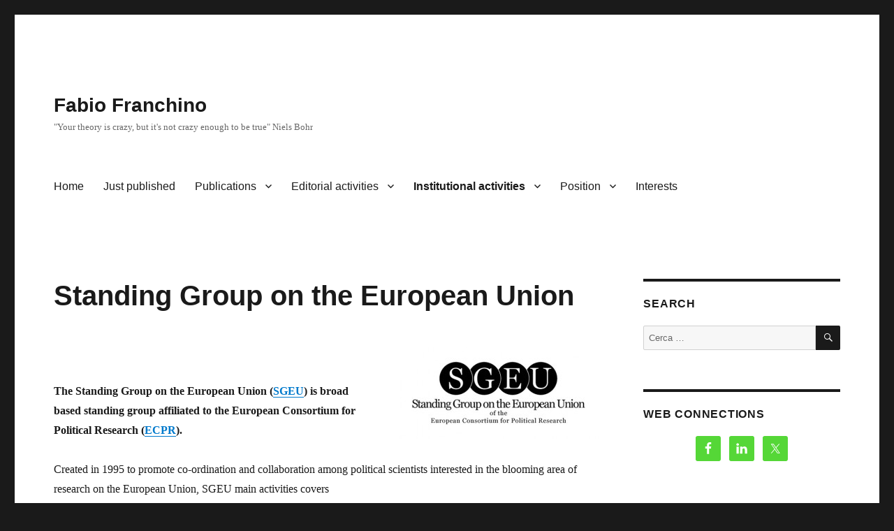

--- FILE ---
content_type: text/html; charset=UTF-8
request_url: https://sites.unimi.it/fabiofranchino/institutional-activities/ecpr-sg-on-the-european-union/
body_size: 8889
content:
<!DOCTYPE html>
<html lang="it-IT" class="no-js">
<head>
	<meta charset="UTF-8">
	<meta name="viewport" content="width=device-width, initial-scale=1">
	<link rel="profile" href="https://gmpg.org/xfn/11">
		<script>(function(html){html.className = html.className.replace(/\bno-js\b/,'js')})(document.documentElement);</script>
<title>Standing Group on the European Union &#8211; Fabio Franchino</title>
<meta name='robots' content='max-image-preview:large' />
<link rel="alternate" type="application/rss+xml" title="Fabio Franchino &raquo; Feed" href="https://sites.unimi.it/fabiofranchino/feed/" />
<link rel="alternate" type="application/rss+xml" title="Fabio Franchino &raquo; Feed dei commenti" href="https://sites.unimi.it/fabiofranchino/comments/feed/" />
<link rel="alternate" title="oEmbed (JSON)" type="application/json+oembed" href="https://sites.unimi.it/fabiofranchino/wp-json/oembed/1.0/embed?url=https%3A%2F%2Fsites.unimi.it%2Ffabiofranchino%2Finstitutional-activities%2Fecpr-sg-on-the-european-union%2F" />
<link rel="alternate" title="oEmbed (XML)" type="text/xml+oembed" href="https://sites.unimi.it/fabiofranchino/wp-json/oembed/1.0/embed?url=https%3A%2F%2Fsites.unimi.it%2Ffabiofranchino%2Finstitutional-activities%2Fecpr-sg-on-the-european-union%2F&#038;format=xml" />
<style id='wp-img-auto-sizes-contain-inline-css'>
img:is([sizes=auto i],[sizes^="auto," i]){contain-intrinsic-size:3000px 1500px}
/*# sourceURL=wp-img-auto-sizes-contain-inline-css */
</style>
<style id='wp-emoji-styles-inline-css'>

	img.wp-smiley, img.emoji {
		display: inline !important;
		border: none !important;
		box-shadow: none !important;
		height: 1em !important;
		width: 1em !important;
		margin: 0 0.07em !important;
		vertical-align: -0.1em !important;
		background: none !important;
		padding: 0 !important;
	}
/*# sourceURL=wp-emoji-styles-inline-css */
</style>
<link rel='stylesheet' id='wp-block-library-css' href='https://sites.unimi.it/fabiofranchino/wp-includes/css/dist/block-library/style.min.css?ver=6.9' media='all' />
<style id='global-styles-inline-css'>
:root{--wp--preset--aspect-ratio--square: 1;--wp--preset--aspect-ratio--4-3: 4/3;--wp--preset--aspect-ratio--3-4: 3/4;--wp--preset--aspect-ratio--3-2: 3/2;--wp--preset--aspect-ratio--2-3: 2/3;--wp--preset--aspect-ratio--16-9: 16/9;--wp--preset--aspect-ratio--9-16: 9/16;--wp--preset--color--black: #000000;--wp--preset--color--cyan-bluish-gray: #abb8c3;--wp--preset--color--white: #fff;--wp--preset--color--pale-pink: #f78da7;--wp--preset--color--vivid-red: #cf2e2e;--wp--preset--color--luminous-vivid-orange: #ff6900;--wp--preset--color--luminous-vivid-amber: #fcb900;--wp--preset--color--light-green-cyan: #7bdcb5;--wp--preset--color--vivid-green-cyan: #00d084;--wp--preset--color--pale-cyan-blue: #8ed1fc;--wp--preset--color--vivid-cyan-blue: #0693e3;--wp--preset--color--vivid-purple: #9b51e0;--wp--preset--color--dark-gray: #1a1a1a;--wp--preset--color--medium-gray: #686868;--wp--preset--color--light-gray: #e5e5e5;--wp--preset--color--blue-gray: #4d545c;--wp--preset--color--bright-blue: #007acc;--wp--preset--color--light-blue: #9adffd;--wp--preset--color--dark-brown: #402b30;--wp--preset--color--medium-brown: #774e24;--wp--preset--color--dark-red: #640c1f;--wp--preset--color--bright-red: #ff675f;--wp--preset--color--yellow: #ffef8e;--wp--preset--gradient--vivid-cyan-blue-to-vivid-purple: linear-gradient(135deg,rgb(6,147,227) 0%,rgb(155,81,224) 100%);--wp--preset--gradient--light-green-cyan-to-vivid-green-cyan: linear-gradient(135deg,rgb(122,220,180) 0%,rgb(0,208,130) 100%);--wp--preset--gradient--luminous-vivid-amber-to-luminous-vivid-orange: linear-gradient(135deg,rgb(252,185,0) 0%,rgb(255,105,0) 100%);--wp--preset--gradient--luminous-vivid-orange-to-vivid-red: linear-gradient(135deg,rgb(255,105,0) 0%,rgb(207,46,46) 100%);--wp--preset--gradient--very-light-gray-to-cyan-bluish-gray: linear-gradient(135deg,rgb(238,238,238) 0%,rgb(169,184,195) 100%);--wp--preset--gradient--cool-to-warm-spectrum: linear-gradient(135deg,rgb(74,234,220) 0%,rgb(151,120,209) 20%,rgb(207,42,186) 40%,rgb(238,44,130) 60%,rgb(251,105,98) 80%,rgb(254,248,76) 100%);--wp--preset--gradient--blush-light-purple: linear-gradient(135deg,rgb(255,206,236) 0%,rgb(152,150,240) 100%);--wp--preset--gradient--blush-bordeaux: linear-gradient(135deg,rgb(254,205,165) 0%,rgb(254,45,45) 50%,rgb(107,0,62) 100%);--wp--preset--gradient--luminous-dusk: linear-gradient(135deg,rgb(255,203,112) 0%,rgb(199,81,192) 50%,rgb(65,88,208) 100%);--wp--preset--gradient--pale-ocean: linear-gradient(135deg,rgb(255,245,203) 0%,rgb(182,227,212) 50%,rgb(51,167,181) 100%);--wp--preset--gradient--electric-grass: linear-gradient(135deg,rgb(202,248,128) 0%,rgb(113,206,126) 100%);--wp--preset--gradient--midnight: linear-gradient(135deg,rgb(2,3,129) 0%,rgb(40,116,252) 100%);--wp--preset--font-size--small: 13px;--wp--preset--font-size--medium: 20px;--wp--preset--font-size--large: 36px;--wp--preset--font-size--x-large: 42px;--wp--preset--spacing--20: 0.44rem;--wp--preset--spacing--30: 0.67rem;--wp--preset--spacing--40: 1rem;--wp--preset--spacing--50: 1.5rem;--wp--preset--spacing--60: 2.25rem;--wp--preset--spacing--70: 3.38rem;--wp--preset--spacing--80: 5.06rem;--wp--preset--shadow--natural: 6px 6px 9px rgba(0, 0, 0, 0.2);--wp--preset--shadow--deep: 12px 12px 50px rgba(0, 0, 0, 0.4);--wp--preset--shadow--sharp: 6px 6px 0px rgba(0, 0, 0, 0.2);--wp--preset--shadow--outlined: 6px 6px 0px -3px rgb(255, 255, 255), 6px 6px rgb(0, 0, 0);--wp--preset--shadow--crisp: 6px 6px 0px rgb(0, 0, 0);}:where(.is-layout-flex){gap: 0.5em;}:where(.is-layout-grid){gap: 0.5em;}body .is-layout-flex{display: flex;}.is-layout-flex{flex-wrap: wrap;align-items: center;}.is-layout-flex > :is(*, div){margin: 0;}body .is-layout-grid{display: grid;}.is-layout-grid > :is(*, div){margin: 0;}:where(.wp-block-columns.is-layout-flex){gap: 2em;}:where(.wp-block-columns.is-layout-grid){gap: 2em;}:where(.wp-block-post-template.is-layout-flex){gap: 1.25em;}:where(.wp-block-post-template.is-layout-grid){gap: 1.25em;}.has-black-color{color: var(--wp--preset--color--black) !important;}.has-cyan-bluish-gray-color{color: var(--wp--preset--color--cyan-bluish-gray) !important;}.has-white-color{color: var(--wp--preset--color--white) !important;}.has-pale-pink-color{color: var(--wp--preset--color--pale-pink) !important;}.has-vivid-red-color{color: var(--wp--preset--color--vivid-red) !important;}.has-luminous-vivid-orange-color{color: var(--wp--preset--color--luminous-vivid-orange) !important;}.has-luminous-vivid-amber-color{color: var(--wp--preset--color--luminous-vivid-amber) !important;}.has-light-green-cyan-color{color: var(--wp--preset--color--light-green-cyan) !important;}.has-vivid-green-cyan-color{color: var(--wp--preset--color--vivid-green-cyan) !important;}.has-pale-cyan-blue-color{color: var(--wp--preset--color--pale-cyan-blue) !important;}.has-vivid-cyan-blue-color{color: var(--wp--preset--color--vivid-cyan-blue) !important;}.has-vivid-purple-color{color: var(--wp--preset--color--vivid-purple) !important;}.has-black-background-color{background-color: var(--wp--preset--color--black) !important;}.has-cyan-bluish-gray-background-color{background-color: var(--wp--preset--color--cyan-bluish-gray) !important;}.has-white-background-color{background-color: var(--wp--preset--color--white) !important;}.has-pale-pink-background-color{background-color: var(--wp--preset--color--pale-pink) !important;}.has-vivid-red-background-color{background-color: var(--wp--preset--color--vivid-red) !important;}.has-luminous-vivid-orange-background-color{background-color: var(--wp--preset--color--luminous-vivid-orange) !important;}.has-luminous-vivid-amber-background-color{background-color: var(--wp--preset--color--luminous-vivid-amber) !important;}.has-light-green-cyan-background-color{background-color: var(--wp--preset--color--light-green-cyan) !important;}.has-vivid-green-cyan-background-color{background-color: var(--wp--preset--color--vivid-green-cyan) !important;}.has-pale-cyan-blue-background-color{background-color: var(--wp--preset--color--pale-cyan-blue) !important;}.has-vivid-cyan-blue-background-color{background-color: var(--wp--preset--color--vivid-cyan-blue) !important;}.has-vivid-purple-background-color{background-color: var(--wp--preset--color--vivid-purple) !important;}.has-black-border-color{border-color: var(--wp--preset--color--black) !important;}.has-cyan-bluish-gray-border-color{border-color: var(--wp--preset--color--cyan-bluish-gray) !important;}.has-white-border-color{border-color: var(--wp--preset--color--white) !important;}.has-pale-pink-border-color{border-color: var(--wp--preset--color--pale-pink) !important;}.has-vivid-red-border-color{border-color: var(--wp--preset--color--vivid-red) !important;}.has-luminous-vivid-orange-border-color{border-color: var(--wp--preset--color--luminous-vivid-orange) !important;}.has-luminous-vivid-amber-border-color{border-color: var(--wp--preset--color--luminous-vivid-amber) !important;}.has-light-green-cyan-border-color{border-color: var(--wp--preset--color--light-green-cyan) !important;}.has-vivid-green-cyan-border-color{border-color: var(--wp--preset--color--vivid-green-cyan) !important;}.has-pale-cyan-blue-border-color{border-color: var(--wp--preset--color--pale-cyan-blue) !important;}.has-vivid-cyan-blue-border-color{border-color: var(--wp--preset--color--vivid-cyan-blue) !important;}.has-vivid-purple-border-color{border-color: var(--wp--preset--color--vivid-purple) !important;}.has-vivid-cyan-blue-to-vivid-purple-gradient-background{background: var(--wp--preset--gradient--vivid-cyan-blue-to-vivid-purple) !important;}.has-light-green-cyan-to-vivid-green-cyan-gradient-background{background: var(--wp--preset--gradient--light-green-cyan-to-vivid-green-cyan) !important;}.has-luminous-vivid-amber-to-luminous-vivid-orange-gradient-background{background: var(--wp--preset--gradient--luminous-vivid-amber-to-luminous-vivid-orange) !important;}.has-luminous-vivid-orange-to-vivid-red-gradient-background{background: var(--wp--preset--gradient--luminous-vivid-orange-to-vivid-red) !important;}.has-very-light-gray-to-cyan-bluish-gray-gradient-background{background: var(--wp--preset--gradient--very-light-gray-to-cyan-bluish-gray) !important;}.has-cool-to-warm-spectrum-gradient-background{background: var(--wp--preset--gradient--cool-to-warm-spectrum) !important;}.has-blush-light-purple-gradient-background{background: var(--wp--preset--gradient--blush-light-purple) !important;}.has-blush-bordeaux-gradient-background{background: var(--wp--preset--gradient--blush-bordeaux) !important;}.has-luminous-dusk-gradient-background{background: var(--wp--preset--gradient--luminous-dusk) !important;}.has-pale-ocean-gradient-background{background: var(--wp--preset--gradient--pale-ocean) !important;}.has-electric-grass-gradient-background{background: var(--wp--preset--gradient--electric-grass) !important;}.has-midnight-gradient-background{background: var(--wp--preset--gradient--midnight) !important;}.has-small-font-size{font-size: var(--wp--preset--font-size--small) !important;}.has-medium-font-size{font-size: var(--wp--preset--font-size--medium) !important;}.has-large-font-size{font-size: var(--wp--preset--font-size--large) !important;}.has-x-large-font-size{font-size: var(--wp--preset--font-size--x-large) !important;}
/*# sourceURL=global-styles-inline-css */
</style>

<style id='classic-theme-styles-inline-css'>
/*! This file is auto-generated */
.wp-block-button__link{color:#fff;background-color:#32373c;border-radius:9999px;box-shadow:none;text-decoration:none;padding:calc(.667em + 2px) calc(1.333em + 2px);font-size:1.125em}.wp-block-file__button{background:#32373c;color:#fff;text-decoration:none}
/*# sourceURL=/wp-includes/css/classic-themes.min.css */
</style>
<link rel='stylesheet' id='twentysixteen-fonts-css' href='https://sites.unimi.it/fabiofranchino/wp-content/themes/twentysixteen/fonts/merriweather-plus-montserrat-plus-inconsolata.css?ver=20230328' media='all' />
<link rel='stylesheet' id='genericons-css' href='https://sites.unimi.it/fabiofranchino/wp-content/themes/twentysixteen/genericons/genericons.css?ver=20201208' media='all' />
<link rel='stylesheet' id='twentysixteen-style-css' href='https://sites.unimi.it/fabiofranchino/wp-content/themes/twentysixteen/style.css?ver=20240402' media='all' />
<link rel='stylesheet' id='twentysixteen-block-style-css' href='https://sites.unimi.it/fabiofranchino/wp-content/themes/twentysixteen/css/blocks.css?ver=20240117' media='all' />
<link rel='stylesheet' id='simple-social-icons-font-css' href='https://sites.unimi.it/fabiofranchino/wp-content/plugins/simple-social-icons/css/style.css?ver=3.0.2' media='all' />
<script src="https://sites.unimi.it/fabiofranchino/wp-includes/js/jquery/jquery.min.js?ver=3.7.1" id="jquery-core-js"></script>
<script src="https://sites.unimi.it/fabiofranchino/wp-includes/js/jquery/jquery-migrate.min.js?ver=3.4.1" id="jquery-migrate-js"></script>
<script id="twentysixteen-script-js-extra">
var screenReaderText = {"expand":"apri i menu child","collapse":"chiudi i menu child"};
//# sourceURL=twentysixteen-script-js-extra
</script>
<script src="https://sites.unimi.it/fabiofranchino/wp-content/themes/twentysixteen/js/functions.js?ver=20230629" id="twentysixteen-script-js" defer data-wp-strategy="defer"></script>
<link rel="https://api.w.org/" href="https://sites.unimi.it/fabiofranchino/wp-json/" /><link rel="alternate" title="JSON" type="application/json" href="https://sites.unimi.it/fabiofranchino/wp-json/wp/v2/pages/106" /><link rel="EditURI" type="application/rsd+xml" title="RSD" href="https://sites.unimi.it/fabiofranchino/xmlrpc.php?rsd" />
<meta name="generator" content="WordPress 6.9" />
<link rel="canonical" href="https://sites.unimi.it/fabiofranchino/institutional-activities/ecpr-sg-on-the-european-union/" />
<link rel='shortlink' href='https://sites.unimi.it/fabiofranchino/?p=106' />
<style id="custom-background-css">
body.custom-background { background-image: url("https://sites.unimi.it/fabiofranchino/wp-content/uploads/sfondo.jpg"); background-position: center center; background-size: auto; background-repeat: repeat; background-attachment: scroll; }
</style>
	</head>

<body class="wp-singular page-template-default page page-id-106 page-child parent-pageid-93 custom-background wp-embed-responsive wp-theme-twentysixteen custom-background-image">
<div id="page" class="site">
	<div class="site-inner">
		<a class="skip-link screen-reader-text" href="#content">
			Salta al contenuto		</a>

		<header id="masthead" class="site-header">
			<div class="site-header-main">
				<div class="site-branding">
					
											<p class="site-title"><a href="https://sites.unimi.it/fabiofranchino/" rel="home">Fabio Franchino</a></p>
												<p class="site-description">&quot;Your theory is crazy, but it&#039;s not crazy enough to be true&quot; Niels Bohr</p>
									</div><!-- .site-branding -->

									<button id="menu-toggle" class="menu-toggle">Menu</button>

					<div id="site-header-menu" class="site-header-menu">
													<nav id="site-navigation" class="main-navigation" aria-label="Menu principale">
								<div class="menu-menu-top-bar-container"><ul id="menu-menu-top-bar" class="primary-menu"><li id="menu-item-7" class="menu-item menu-item-type-custom menu-item-object-custom menu-item-home menu-item-7"><a href="https://sites.unimi.it/fabiofranchino/">Home</a></li>
<li id="menu-item-1057" class="menu-item menu-item-type-taxonomy menu-item-object-category menu-item-1057"><a href="https://sites.unimi.it/fabiofranchino/category/just-published/">Just published</a></li>
<li id="menu-item-56" class="menu-item menu-item-type-post_type menu-item-object-page menu-item-has-children menu-item-56"><a href="https://sites.unimi.it/fabiofranchino/publications/">Publications</a>
<ul class="sub-menu">
	<li id="menu-item-50" class="menu-item menu-item-type-post_type menu-item-object-page menu-item-50"><a href="https://sites.unimi.it/fabiofranchino/publications/articles/">Articles</a></li>
	<li id="menu-item-116" class="menu-item menu-item-type-post_type menu-item-object-page menu-item-116"><a href="https://sites.unimi.it/fabiofranchino/publications/book-chapters/">Book chapters</a></li>
	<li id="menu-item-49" class="menu-item menu-item-type-post_type menu-item-object-page menu-item-49"><a href="https://sites.unimi.it/fabiofranchino/publications/book-reviews/">Book reviews</a></li>
	<li id="menu-item-119" class="menu-item menu-item-type-post_type menu-item-object-page menu-item-has-children menu-item-119"><a href="https://sites.unimi.it/fabiofranchino/publications/books/">Books</a>
	<ul class="sub-menu">
		<li id="menu-item-1112" class="menu-item menu-item-type-post_type menu-item-object-page menu-item-1112"><a href="https://sites.unimi.it/fabiofranchino/publications/books/balancing-pressures/">Balancing Pressures</a></li>
		<li id="menu-item-125" class="menu-item menu-item-type-post_type menu-item-object-page menu-item-125"><a href="https://sites.unimi.it/fabiofranchino/publications/books/europeanisation-and-the-italian-political-system/">Europeanisation and the Italian Political System</a></li>
		<li id="menu-item-122" class="menu-item menu-item-type-post_type menu-item-object-page menu-item-122"><a href="https://sites.unimi.it/fabiofranchino/publications/books/principi-di-scienza-politica/">Principi di Scienza Politica 2/ed</a></li>
		<li id="menu-item-51" class="menu-item menu-item-type-post_type menu-item-object-page menu-item-51"><a href="https://sites.unimi.it/fabiofranchino/publications/books/the-powers-of-the-union/">The Powers of the Union</a></li>
	</ul>
</li>
</ul>
</li>
<li id="menu-item-91" class="menu-item menu-item-type-post_type menu-item-object-page menu-item-has-children menu-item-91"><a href="https://sites.unimi.it/fabiofranchino/editorial-activities/">Editorial activities</a>
<ul class="sub-menu">
	<li id="menu-item-97" class="menu-item menu-item-type-post_type menu-item-object-page menu-item-97"><a href="https://sites.unimi.it/fabiofranchino/editorial-activities/european-union-politics/">European Union Politics</a></li>
	<li id="menu-item-100" class="menu-item menu-item-type-post_type menu-item-object-page menu-item-100"><a href="https://sites.unimi.it/fabiofranchino/editorial-activities/risp-italian-political-science-review/">RISP Italian Political Science Review</a></li>
</ul>
</li>
<li id="menu-item-94" class="menu-item menu-item-type-post_type menu-item-object-page current-page-ancestor current-menu-ancestor current-menu-parent current-page-parent current_page_parent current_page_ancestor menu-item-has-children menu-item-94"><a href="https://sites.unimi.it/fabiofranchino/institutional-activities/">Institutional activities</a>
<ul class="sub-menu">
	<li id="menu-item-1052" class="menu-item menu-item-type-post_type menu-item-object-page menu-item-1052"><a href="https://sites.unimi.it/fabiofranchino/institutional-activities/computational-models-and-designs-hub/">Computational Models and Designs Hub</a></li>
	<li id="menu-item-454" class="menu-item menu-item-type-post_type menu-item-object-page menu-item-454"><a href="https://sites.unimi.it/fabiofranchino/institutional-activities/european-political-science-association/">European Political Science Association</a></li>
	<li id="menu-item-109" class="menu-item menu-item-type-post_type menu-item-object-page current-menu-item page_item page-item-106 current_page_item menu-item-109"><a href="https://sites.unimi.it/fabiofranchino/institutional-activities/ecpr-sg-on-the-european-union/" aria-current="page">Standing Group on the European Union</a></li>
</ul>
</li>
<li id="menu-item-8" class="menu-item menu-item-type-post_type menu-item-object-page menu-item-has-children menu-item-8"><a href="https://sites.unimi.it/fabiofranchino/position/">Position</a>
<ul class="sub-menu">
	<li id="menu-item-52" class="menu-item menu-item-type-post_type menu-item-object-page menu-item-52"><a href="https://sites.unimi.it/fabiofranchino/position/education/">Education</a></li>
	<li id="menu-item-34" class="menu-item menu-item-type-post_type menu-item-object-page menu-item-34"><a href="https://sites.unimi.it/fabiofranchino/position/work-experience/">Work experience</a></li>
	<li id="menu-item-375" class="menu-item menu-item-type-post_type menu-item-object-page menu-item-375"><a href="https://sites.unimi.it/fabiofranchino/position/contact/">Contact</a></li>
</ul>
</li>
<li id="menu-item-48" class="menu-item menu-item-type-post_type menu-item-object-page menu-item-48"><a href="https://sites.unimi.it/fabiofranchino/interests/">Interests</a></li>
</ul></div>							</nav><!-- .main-navigation -->
						
													<nav id="social-navigation" class="social-navigation" aria-label="Menu link ai social">
								<div class="menu-menu-side-bar-container"><ul id="menu-menu-side-bar" class="social-links-menu"><li id="menu-item-338" class="menu-item menu-item-type-post_type menu-item-object-page menu-item-338"><a href="https://sites.unimi.it/fabiofranchino/editorial-activities/european-union-politics/"><span class="screen-reader-text">European Union Politics</span></a></li>
<li id="menu-item-337" class="menu-item menu-item-type-post_type menu-item-object-page menu-item-337"><a href="https://sites.unimi.it/fabiofranchino/editorial-activities/risp-italian-political-science-review/"><span class="screen-reader-text">RISP Italian Political Science Review</span></a></li>
<li id="menu-item-455" class="menu-item menu-item-type-post_type menu-item-object-page menu-item-455"><a href="https://sites.unimi.it/fabiofranchino/institutional-activities/european-political-science-association/"><span class="screen-reader-text">European Political Science Association</span></a></li>
<li id="menu-item-336" class="menu-item menu-item-type-post_type menu-item-object-page current-menu-item page_item page-item-106 current_page_item menu-item-336"><a href="https://sites.unimi.it/fabiofranchino/institutional-activities/ecpr-sg-on-the-european-union/" aria-current="page"><span class="screen-reader-text">Standing Group on the European Union</span></a></li>
<li id="menu-item-1114" class="menu-item menu-item-type-post_type menu-item-object-page menu-item-1114"><a href="https://sites.unimi.it/fabiofranchino/publications/books/balancing-pressures/"><span class="screen-reader-text">Balancing Pressures</span></a></li>
<li id="menu-item-339" class="menu-item menu-item-type-post_type menu-item-object-page menu-item-339"><a href="https://sites.unimi.it/fabiofranchino/publications/books/the-powers-of-the-union/"><span class="screen-reader-text">The Powers of the Union</span></a></li>
<li id="menu-item-335" class="menu-item menu-item-type-post_type menu-item-object-page menu-item-335"><a href="https://sites.unimi.it/fabiofranchino/publications/books/principi-di-scienza-politica/"><span class="screen-reader-text">Principi di Scienza Politica 2/ed</span></a></li>
<li id="menu-item-334" class="menu-item menu-item-type-post_type menu-item-object-page menu-item-334"><a href="https://sites.unimi.it/fabiofranchino/publications/books/europeanisation-and-the-italian-political-system/"><span class="screen-reader-text">Europeanisation and the Italian Political System</span></a></li>
<li id="menu-item-518" class="menu-item menu-item-type-post_type menu-item-object-page menu-item-518"><a href="https://sites.unimi.it/fabiofranchino/position/contact/"><span class="screen-reader-text">Contact</span></a></li>
<li id="menu-item-1108" class="menu-item menu-item-type-post_type menu-item-object-page menu-item-1108"><a href="https://sites.unimi.it/fabiofranchino/publications/"><span class="screen-reader-text">Publications</span></a></li>
<li id="menu-item-1109" class="menu-item menu-item-type-post_type menu-item-object-page menu-item-1109"><a href="https://sites.unimi.it/fabiofranchino/publications/"><span class="screen-reader-text">Publications</span></a></li>
<li id="menu-item-1110" class="menu-item menu-item-type-post_type menu-item-object-page menu-item-1110"><a href="https://sites.unimi.it/fabiofranchino/publications/"><span class="screen-reader-text">Publications</span></a></li>
<li id="menu-item-1111" class="menu-item menu-item-type-post_type menu-item-object-page menu-item-1111"><a href="https://sites.unimi.it/fabiofranchino/publications/"><span class="screen-reader-text">Publications</span></a></li>
</ul></div>							</nav><!-- .social-navigation -->
											</div><!-- .site-header-menu -->
							</div><!-- .site-header-main -->

					</header><!-- .site-header -->

		<div id="content" class="site-content">

<div id="primary" class="content-area">
	<main id="main" class="site-main">
		
<article id="post-106" class="post-106 page type-page status-publish hentry">
	<header class="entry-header">
		<h1 class="entry-title">Standing Group on the European Union</h1>	</header><!-- .entry-header -->

	
	<div class="entry-content">
		<p style="text-align: center;"> <a href="https://sites.unimi.it/fabiofranchino/wp-content/uploads/images/Logo-SGEU.jpg"><img decoding="async" class="size-medium wp-image-275 alignright" alt="Logo-SGEU" src="https://sites.unimi.it/fabiofranchino/wp-content/uploads/images/Logo-SGEU-300x132.jpg" width="300" height="132" srcset="https://sites.unimi.it/fabiofranchino/wp-content/uploads/images/Logo-SGEU-300x132.jpg 300w, https://sites.unimi.it/fabiofranchino/wp-content/uploads/images/Logo-SGEU.jpg 590w" sizes="(max-width: 300px) 85vw, 300px" /></a></p>
<p><strong>The Standing Group on the European Union (<a href="http://sgeu-ecpr.org/" target="_blank">SGEU</a>) is broad based standing group affiliated to the European Consortium for Political Research (<a href="http://new.ecprnet.eu/" target="_blank">ECPR</a>).</strong></p>
<p>Created in 1995 to promote co-ordination and collaboration among political scientists interested in the blooming area of research on the European Union, SGEU main activities covers</p>
<ul>
<li>the organization of biannual pan-European conferences on the politics of the European Union,</li>
<li>the sponsoring of summer schools on any aspects related to the politics of the European Union,</li>
<li>the organization and sponsoring of workshops, panels and sessions at the ECPR Joint Sessions of Workshops, the ECPR General Conference, and any major political science conference,</li>
<li>the maintenance of a mailing list, a news service and a website.</li>
</ul>
<p>Although primarily a group of political scientists, SGEU also fosters multidisciplinary collaboration across any social science discipline, including anthropology, economics, law, sociology, and social psychology, with a substantive focus on the European Union.</p>
<p>The standing group is open to individuals in ECPR member institutions as well as those from non-ECPR institutions.</p>
<p>The standing group is led by a Steering Committee. It meets at the biannual pan-European conference on the politics of the European Union and at the ECPR General Conference.</p>
<p><strong>Please join our Yahoo Group and subscribe to our mailing list</strong></p>
<p><strong></strong><strong>Follow us on our <a href="https://www.facebook.com/pages/SGEU-Standing-Group-on-the-European-Union/200074046855005">Facebook</a> page and on Twitter @ECPR_SGEU</strong></p>
	</div><!-- .entry-content -->

	
</article><!-- #post-106 -->

	</main><!-- .site-main -->

	<aside id="content-bottom-widgets" class="content-bottom-widgets">
	
			<div class="widget-area">
			<section id="search-6" class="widget widget_search"><h2 class="widget-title">Search</h2>
<form role="search" method="get" class="search-form" action="https://sites.unimi.it/fabiofranchino/">
	<label>
		<span class="screen-reader-text">
			Cerca:		</span>
		<input type="search" class="search-field" placeholder="Cerca &hellip;" value="" name="s" />
	</label>
	<button type="submit" class="search-submit"><span class="screen-reader-text">
		Cerca	</span></button>
</form>
</section><section id="categories-2" class="widget widget_categories"><h2 class="widget-title">Categories</h2><nav aria-label="Categories">
			<ul>
					<li class="cat-item cat-item-26"><a href="https://sites.unimi.it/fabiofranchino/category/gallery/">Gallery</a>
</li>
	<li class="cat-item cat-item-18"><a href="https://sites.unimi.it/fabiofranchino/category/just-published/">Just published</a>
</li>
	<li class="cat-item cat-item-48"><a href="https://sites.unimi.it/fabiofranchino/category/opinion/">Opinion</a>
</li>
	<li class="cat-item cat-item-31"><a href="https://sites.unimi.it/fabiofranchino/category/quotes/">Quotes</a>
</li>
	<li class="cat-item cat-item-27"><a href="https://sites.unimi.it/fabiofranchino/category/video/">Video</a>
</li>
	<li class="cat-item cat-item-12"><a href="https://sites.unimi.it/fabiofranchino/category/welcome/">Welcome</a>
</li>
	<li class="cat-item cat-item-8"><a href="https://sites.unimi.it/fabiofranchino/category/work-in-progress/">Work in progress</a>
</li>
			</ul>

			</nav></section><section id="tag_cloud-5" class="widget widget_tag_cloud"><h2 class="widget-title">Tag</h2><nav aria-label="Tag"><div class="tagcloud"><ul class='wp-tag-cloud' role='list'>
	<li><a href="https://sites.unimi.it/fabiofranchino/tag/bargaining/" class="tag-cloud-link tag-link-22 tag-link-position-1" style="font-size: 1em;">bargaining</a></li>
	<li><a href="https://sites.unimi.it/fabiofranchino/tag/bayesian-statistics/" class="tag-cloud-link tag-link-14 tag-link-position-2" style="font-size: 1em;">bayesian statistics</a></li>
	<li><a href="https://sites.unimi.it/fabiofranchino/tag/cinque-stelle/" class="tag-cloud-link tag-link-49 tag-link-position-3" style="font-size: 1em;">cinque stelle</a></li>
	<li><a href="https://sites.unimi.it/fabiofranchino/tag/compliance/" class="tag-cloud-link tag-link-46 tag-link-position-4" style="font-size: 1em;">compliance</a></li>
	<li><a href="https://sites.unimi.it/fabiofranchino/tag/conjoint-analysis/" class="tag-cloud-link tag-link-3 tag-link-position-5" style="font-size: 1em;">conjoint analysis</a></li>
	<li><a href="https://sites.unimi.it/fabiofranchino/tag/council-of-ministers/" class="tag-cloud-link tag-link-23 tag-link-position-6" style="font-size: 1em;">Council of Ministers</a></li>
	<li><a href="https://sites.unimi.it/fabiofranchino/tag/democracy/" class="tag-cloud-link tag-link-32 tag-link-position-7" style="font-size: 1em;">democracy</a></li>
	<li><a href="https://sites.unimi.it/fabiofranchino/tag/dibattito/" class="tag-cloud-link tag-link-37 tag-link-position-8" style="font-size: 1em;">dibattito</a></li>
	<li><a href="https://sites.unimi.it/fabiofranchino/tag/distributive-policy/" class="tag-cloud-link tag-link-20 tag-link-position-9" style="font-size: 1em;">distributive policy</a></li>
	<li><a href="https://sites.unimi.it/fabiofranchino/tag/economic-governance/" class="tag-cloud-link tag-link-54 tag-link-position-10" style="font-size: 1em;">economic governance</a></li>
	<li><a href="https://sites.unimi.it/fabiofranchino/tag/economic-policy/" class="tag-cloud-link tag-link-43 tag-link-position-11" style="font-size: 1em;">economic policy</a></li>
	<li><a href="https://sites.unimi.it/fabiofranchino/tag/einaudi/" class="tag-cloud-link tag-link-36 tag-link-position-12" style="font-size: 1em;">Einaudi</a></li>
	<li><a href="https://sites.unimi.it/fabiofranchino/tag/electoral-institutions/" class="tag-cloud-link tag-link-19 tag-link-position-13" style="font-size: 1em;">electoral institutions</a></li>
	<li><a href="https://sites.unimi.it/fabiofranchino/tag/enforcement/" class="tag-cloud-link tag-link-57 tag-link-position-14" style="font-size: 1em;">enforcement</a></li>
	<li><a href="https://sites.unimi.it/fabiofranchino/tag/euro/" class="tag-cloud-link tag-link-40 tag-link-position-15" style="font-size: 1em;">euro</a></li>
	<li><a href="https://sites.unimi.it/fabiofranchino/tag/europe/" class="tag-cloud-link tag-link-11 tag-link-position-16" style="font-size: 1em;">Europe</a></li>
	<li><a href="https://sites.unimi.it/fabiofranchino/tag/european-parliament/" class="tag-cloud-link tag-link-24 tag-link-position-17" style="font-size: 1em;">European Parliament</a></li>
	<li><a href="https://sites.unimi.it/fabiofranchino/tag/european-union/" class="tag-cloud-link tag-link-45 tag-link-position-18" style="font-size: 1em;">European Union</a></li>
	<li><a href="https://sites.unimi.it/fabiofranchino/tag/excessive-deficit/" class="tag-cloud-link tag-link-61 tag-link-position-19" style="font-size: 1em;">excessive deficit</a></li>
	<li><a href="https://sites.unimi.it/fabiofranchino/tag/experimental-research/" class="tag-cloud-link tag-link-5 tag-link-position-20" style="font-size: 1em;">experimental research</a></li>
	<li><a href="https://sites.unimi.it/fabiofranchino/tag/fiscal-policy/" class="tag-cloud-link tag-link-60 tag-link-position-21" style="font-size: 1em;">fiscal policy</a></li>
	<li><a href="https://sites.unimi.it/fabiofranchino/tag/fiscal-union/" class="tag-cloud-link tag-link-44 tag-link-position-22" style="font-size: 1em;">fiscal union</a></li>
	<li><a href="https://sites.unimi.it/fabiofranchino/tag/formal-modeling/" class="tag-cloud-link tag-link-6 tag-link-position-23" style="font-size: 1em;">formal modeling</a></li>
	<li><a href="https://sites.unimi.it/fabiofranchino/tag/italy/" class="tag-cloud-link tag-link-42 tag-link-position-24" style="font-size: 1em;">Italy</a></li>
	<li><a href="https://sites.unimi.it/fabiofranchino/tag/legislative-studies/" class="tag-cloud-link tag-link-25 tag-link-position-25" style="font-size: 1em;">legislative studies</a></li>
	<li><a href="https://sites.unimi.it/fabiofranchino/tag/mencken/" class="tag-cloud-link tag-link-34 tag-link-position-26" style="font-size: 1em;">Mencken</a></li>
	<li><a href="https://sites.unimi.it/fabiofranchino/tag/monkey/" class="tag-cloud-link tag-link-33 tag-link-position-27" style="font-size: 1em;">monkey</a></li>
	<li><a href="https://sites.unimi.it/fabiofranchino/tag/nuclear-energy/" class="tag-cloud-link tag-link-10 tag-link-position-28" style="font-size: 1em;">nuclear energy</a></li>
	<li><a href="https://sites.unimi.it/fabiofranchino/tag/photos/" class="tag-cloud-link tag-link-17 tag-link-position-29" style="font-size: 1em;">photos</a></li>
	<li><a href="https://sites.unimi.it/fabiofranchino/tag/politica-economica/" class="tag-cloud-link tag-link-50 tag-link-position-30" style="font-size: 1em;">politica economica</a></li>
	<li><a href="https://sites.unimi.it/fabiofranchino/tag/politicisation/" class="tag-cloud-link tag-link-55 tag-link-position-31" style="font-size: 1em;">politicisation</a></li>
	<li><a href="https://sites.unimi.it/fabiofranchino/tag/preference-formation/" class="tag-cloud-link tag-link-56 tag-link-position-32" style="font-size: 1em;">preference formation</a></li>
	<li><a href="https://sites.unimi.it/fabiofranchino/tag/quotes-2/" class="tag-cloud-link tag-link-35 tag-link-position-33" style="font-size: 1em;">quotes</a></li>
	<li><a href="https://sites.unimi.it/fabiofranchino/tag/referendum-2020/" class="tag-cloud-link tag-link-53 tag-link-position-34" style="font-size: 1em;">referendum 2020</a></li>
	<li><a href="https://sites.unimi.it/fabiofranchino/tag/responsiveness/" class="tag-cloud-link tag-link-58 tag-link-position-35" style="font-size: 1em;">responsiveness</a></li>
	<li><a href="https://sites.unimi.it/fabiofranchino/tag/riforma-costituzionale/" class="tag-cloud-link tag-link-52 tag-link-position-36" style="font-size: 1em;">riforma costituzionale</a></li>
	<li><a href="https://sites.unimi.it/fabiofranchino/tag/risk/" class="tag-cloud-link tag-link-15 tag-link-position-37" style="font-size: 1em;">risk</a></li>
	<li><a href="https://sites.unimi.it/fabiofranchino/tag/state-aid/" class="tag-cloud-link tag-link-21 tag-link-position-38" style="font-size: 1em;">state aid</a></li>
	<li><a href="https://sites.unimi.it/fabiofranchino/tag/statistics/" class="tag-cloud-link tag-link-38 tag-link-position-39" style="font-size: 1em;">statistics</a></li>
	<li><a href="https://sites.unimi.it/fabiofranchino/tag/survey/" class="tag-cloud-link tag-link-41 tag-link-position-40" style="font-size: 1em;">survey</a></li>
	<li><a href="https://sites.unimi.it/fabiofranchino/tag/theory/" class="tag-cloud-link tag-link-39 tag-link-position-41" style="font-size: 1em;">theory</a></li>
	<li><a href="https://sites.unimi.it/fabiofranchino/tag/transparency/" class="tag-cloud-link tag-link-47 tag-link-position-42" style="font-size: 1em;">transparency</a></li>
	<li><a href="https://sites.unimi.it/fabiofranchino/tag/valence/" class="tag-cloud-link tag-link-7 tag-link-position-43" style="font-size: 1em;">valence</a></li>
	<li><a href="https://sites.unimi.it/fabiofranchino/tag/video-2/" class="tag-cloud-link tag-link-29 tag-link-position-44" style="font-size: 1em;">video</a></li>
	<li><a href="https://sites.unimi.it/fabiofranchino/tag/voting-behavior/" class="tag-cloud-link tag-link-4 tag-link-position-45" style="font-size: 1em;">voting behavior</a></li>
</ul>
</div>
</nav></section><section id="pages-3" class="widget widget_pages"><h2 class="widget-title">Pages</h2><nav aria-label="Pages">
			<ul>
				<li class="page_item page-item-90 page_item_has_children"><a href="https://sites.unimi.it/fabiofranchino/editorial-activities/">Editorial activities</a>
<ul class='children'>
	<li class="page_item page-item-96"><a href="https://sites.unimi.it/fabiofranchino/editorial-activities/european-union-politics/">European Union Politics</a></li>
	<li class="page_item page-item-99"><a href="https://sites.unimi.it/fabiofranchino/editorial-activities/risp-italian-political-science-review/">RISP Italian Political Science Review</a></li>
</ul>
</li>
<li class="page_item page-item-93 page_item_has_children current_page_ancestor current_page_parent"><a href="https://sites.unimi.it/fabiofranchino/institutional-activities/">Institutional activities</a>
<ul class='children'>
	<li class="page_item page-item-1050"><a href="https://sites.unimi.it/fabiofranchino/institutional-activities/computational-models-and-designs-hub/">Computational Models and Designs Hub</a></li>
	<li class="page_item page-item-448"><a href="https://sites.unimi.it/fabiofranchino/institutional-activities/european-political-science-association/">European Political Science Association</a></li>
	<li class="page_item page-item-106 current_page_item"><a href="https://sites.unimi.it/fabiofranchino/institutional-activities/ecpr-sg-on-the-european-union/" aria-current="page">Standing Group on the European Union</a></li>
</ul>
</li>
<li class="page_item page-item-43"><a href="https://sites.unimi.it/fabiofranchino/interests/">Interests</a></li>
<li class="page_item page-item-5 page_item_has_children"><a href="https://sites.unimi.it/fabiofranchino/position/">Position</a>
<ul class='children'>
	<li class="page_item page-item-372"><a href="https://sites.unimi.it/fabiofranchino/position/contact/">Contact</a></li>
	<li class="page_item page-item-35"><a href="https://sites.unimi.it/fabiofranchino/position/education/">Education</a></li>
	<li class="page_item page-item-32"><a href="https://sites.unimi.it/fabiofranchino/position/work-experience/">Work experience</a></li>
</ul>
</li>
<li class="page_item page-item-53 page_item_has_children"><a href="https://sites.unimi.it/fabiofranchino/publications/">Publications</a>
<ul class='children'>
	<li class="page_item page-item-39"><a href="https://sites.unimi.it/fabiofranchino/publications/articles/">Articles</a></li>
	<li class="page_item page-item-115"><a href="https://sites.unimi.it/fabiofranchino/publications/book-chapters/">Book chapters</a></li>
	<li class="page_item page-item-41"><a href="https://sites.unimi.it/fabiofranchino/publications/book-reviews/">Book reviews</a></li>
	<li class="page_item page-item-118 page_item_has_children"><a href="https://sites.unimi.it/fabiofranchino/publications/books/">Books</a>
	<ul class='children'>
		<li class="page_item page-item-1095"><a href="https://sites.unimi.it/fabiofranchino/publications/books/balancing-pressures/">Balancing Pressures</a></li>
		<li class="page_item page-item-124"><a href="https://sites.unimi.it/fabiofranchino/publications/books/europeanisation-and-the-italian-political-system/">Europeanisation and the Italian Political System</a></li>
		<li class="page_item page-item-121"><a href="https://sites.unimi.it/fabiofranchino/publications/books/principi-di-scienza-politica/">Principi di Scienza Politica 2/ed</a></li>
		<li class="page_item page-item-37"><a href="https://sites.unimi.it/fabiofranchino/publications/books/the-powers-of-the-union/">The Powers of the Union</a></li>
	</ul>
</li>
</ul>
</li>
<li class="page_item page-item-294"><a href="https://sites.unimi.it/fabiofranchino/">Welcome</a></li>
			</ul>

			</nav></section>		</div><!-- .widget-area -->
	</aside><!-- .content-bottom-widgets -->

</div><!-- .content-area -->


	<aside id="secondary" class="sidebar widget-area">
		<section id="search-3" class="widget widget_search"><h2 class="widget-title">Search</h2>
<form role="search" method="get" class="search-form" action="https://sites.unimi.it/fabiofranchino/">
	<label>
		<span class="screen-reader-text">
			Cerca:		</span>
		<input type="search" class="search-field" placeholder="Cerca &hellip;" value="" name="s" />
	</label>
	<button type="submit" class="search-submit"><span class="screen-reader-text">
		Cerca	</span></button>
</form>
</section><section id="simple-social-icons-2" class="widget simple-social-icons"><h2 class="widget-title">Web connections</h2><ul class="aligncenter"><li class="ssi-facebook"><a href="https://www.facebook.com/fabio.franchino.3" target="_blank" rel="noopener noreferrer"><svg role="img" class="social-facebook" aria-labelledby="social-facebook-2"><title id="social-facebook-2">Facebook</title><use xlink:href="https://sites.unimi.it/fabiofranchino/wp-content/plugins/simple-social-icons/symbol-defs.svg#social-facebook"></use></svg></a></li><li class="ssi-linkedin"><a href="http://it.linkedin.com/pub/fabio-franchino/0/509/15b/" target="_blank" rel="noopener noreferrer"><svg role="img" class="social-linkedin" aria-labelledby="social-linkedin-2"><title id="social-linkedin-2">LinkedIn</title><use xlink:href="https://sites.unimi.it/fabiofranchino/wp-content/plugins/simple-social-icons/symbol-defs.svg#social-linkedin"></use></svg></a></li><li class="ssi-twitter"><a href="https://twitter.com/fabio_franchino" target="_blank" rel="noopener noreferrer"><svg role="img" class="social-twitter" aria-labelledby="social-twitter-2"><title id="social-twitter-2">Twitter</title><use xlink:href="https://sites.unimi.it/fabiofranchino/wp-content/plugins/simple-social-icons/symbol-defs.svg#social-twitter"></use></svg></a></li></ul></section>	</aside><!-- .sidebar .widget-area -->

		</div><!-- .site-content -->

		<footer id="colophon" class="site-footer">
							<nav class="main-navigation" aria-label="Menu primario nel piè di pagina">
					<div class="menu-menu-top-bar-container"><ul id="menu-menu-top-bar-1" class="primary-menu"><li class="menu-item menu-item-type-custom menu-item-object-custom menu-item-home menu-item-7"><a href="https://sites.unimi.it/fabiofranchino/">Home</a></li>
<li class="menu-item menu-item-type-taxonomy menu-item-object-category menu-item-1057"><a href="https://sites.unimi.it/fabiofranchino/category/just-published/">Just published</a></li>
<li class="menu-item menu-item-type-post_type menu-item-object-page menu-item-has-children menu-item-56"><a href="https://sites.unimi.it/fabiofranchino/publications/">Publications</a>
<ul class="sub-menu">
	<li class="menu-item menu-item-type-post_type menu-item-object-page menu-item-50"><a href="https://sites.unimi.it/fabiofranchino/publications/articles/">Articles</a></li>
	<li class="menu-item menu-item-type-post_type menu-item-object-page menu-item-116"><a href="https://sites.unimi.it/fabiofranchino/publications/book-chapters/">Book chapters</a></li>
	<li class="menu-item menu-item-type-post_type menu-item-object-page menu-item-49"><a href="https://sites.unimi.it/fabiofranchino/publications/book-reviews/">Book reviews</a></li>
	<li class="menu-item menu-item-type-post_type menu-item-object-page menu-item-has-children menu-item-119"><a href="https://sites.unimi.it/fabiofranchino/publications/books/">Books</a>
	<ul class="sub-menu">
		<li class="menu-item menu-item-type-post_type menu-item-object-page menu-item-1112"><a href="https://sites.unimi.it/fabiofranchino/publications/books/balancing-pressures/">Balancing Pressures</a></li>
		<li class="menu-item menu-item-type-post_type menu-item-object-page menu-item-125"><a href="https://sites.unimi.it/fabiofranchino/publications/books/europeanisation-and-the-italian-political-system/">Europeanisation and the Italian Political System</a></li>
		<li class="menu-item menu-item-type-post_type menu-item-object-page menu-item-122"><a href="https://sites.unimi.it/fabiofranchino/publications/books/principi-di-scienza-politica/">Principi di Scienza Politica 2/ed</a></li>
		<li class="menu-item menu-item-type-post_type menu-item-object-page menu-item-51"><a href="https://sites.unimi.it/fabiofranchino/publications/books/the-powers-of-the-union/">The Powers of the Union</a></li>
	</ul>
</li>
</ul>
</li>
<li class="menu-item menu-item-type-post_type menu-item-object-page menu-item-has-children menu-item-91"><a href="https://sites.unimi.it/fabiofranchino/editorial-activities/">Editorial activities</a>
<ul class="sub-menu">
	<li class="menu-item menu-item-type-post_type menu-item-object-page menu-item-97"><a href="https://sites.unimi.it/fabiofranchino/editorial-activities/european-union-politics/">European Union Politics</a></li>
	<li class="menu-item menu-item-type-post_type menu-item-object-page menu-item-100"><a href="https://sites.unimi.it/fabiofranchino/editorial-activities/risp-italian-political-science-review/">RISP Italian Political Science Review</a></li>
</ul>
</li>
<li class="menu-item menu-item-type-post_type menu-item-object-page current-page-ancestor current-menu-ancestor current-menu-parent current-page-parent current_page_parent current_page_ancestor menu-item-has-children menu-item-94"><a href="https://sites.unimi.it/fabiofranchino/institutional-activities/">Institutional activities</a>
<ul class="sub-menu">
	<li class="menu-item menu-item-type-post_type menu-item-object-page menu-item-1052"><a href="https://sites.unimi.it/fabiofranchino/institutional-activities/computational-models-and-designs-hub/">Computational Models and Designs Hub</a></li>
	<li class="menu-item menu-item-type-post_type menu-item-object-page menu-item-454"><a href="https://sites.unimi.it/fabiofranchino/institutional-activities/european-political-science-association/">European Political Science Association</a></li>
	<li class="menu-item menu-item-type-post_type menu-item-object-page current-menu-item page_item page-item-106 current_page_item menu-item-109"><a href="https://sites.unimi.it/fabiofranchino/institutional-activities/ecpr-sg-on-the-european-union/" aria-current="page">Standing Group on the European Union</a></li>
</ul>
</li>
<li class="menu-item menu-item-type-post_type menu-item-object-page menu-item-has-children menu-item-8"><a href="https://sites.unimi.it/fabiofranchino/position/">Position</a>
<ul class="sub-menu">
	<li class="menu-item menu-item-type-post_type menu-item-object-page menu-item-52"><a href="https://sites.unimi.it/fabiofranchino/position/education/">Education</a></li>
	<li class="menu-item menu-item-type-post_type menu-item-object-page menu-item-34"><a href="https://sites.unimi.it/fabiofranchino/position/work-experience/">Work experience</a></li>
	<li class="menu-item menu-item-type-post_type menu-item-object-page menu-item-375"><a href="https://sites.unimi.it/fabiofranchino/position/contact/">Contact</a></li>
</ul>
</li>
<li class="menu-item menu-item-type-post_type menu-item-object-page menu-item-48"><a href="https://sites.unimi.it/fabiofranchino/interests/">Interests</a></li>
</ul></div>				</nav><!-- .main-navigation -->
			
							<nav class="social-navigation" aria-label="Menu social nel piè di pagina">
					<div class="menu-menu-side-bar-container"><ul id="menu-menu-side-bar-1" class="social-links-menu"><li class="menu-item menu-item-type-post_type menu-item-object-page menu-item-338"><a href="https://sites.unimi.it/fabiofranchino/editorial-activities/european-union-politics/"><span class="screen-reader-text">European Union Politics</span></a></li>
<li class="menu-item menu-item-type-post_type menu-item-object-page menu-item-337"><a href="https://sites.unimi.it/fabiofranchino/editorial-activities/risp-italian-political-science-review/"><span class="screen-reader-text">RISP Italian Political Science Review</span></a></li>
<li class="menu-item menu-item-type-post_type menu-item-object-page menu-item-455"><a href="https://sites.unimi.it/fabiofranchino/institutional-activities/european-political-science-association/"><span class="screen-reader-text">European Political Science Association</span></a></li>
<li class="menu-item menu-item-type-post_type menu-item-object-page current-menu-item page_item page-item-106 current_page_item menu-item-336"><a href="https://sites.unimi.it/fabiofranchino/institutional-activities/ecpr-sg-on-the-european-union/" aria-current="page"><span class="screen-reader-text">Standing Group on the European Union</span></a></li>
<li class="menu-item menu-item-type-post_type menu-item-object-page menu-item-1114"><a href="https://sites.unimi.it/fabiofranchino/publications/books/balancing-pressures/"><span class="screen-reader-text">Balancing Pressures</span></a></li>
<li class="menu-item menu-item-type-post_type menu-item-object-page menu-item-339"><a href="https://sites.unimi.it/fabiofranchino/publications/books/the-powers-of-the-union/"><span class="screen-reader-text">The Powers of the Union</span></a></li>
<li class="menu-item menu-item-type-post_type menu-item-object-page menu-item-335"><a href="https://sites.unimi.it/fabiofranchino/publications/books/principi-di-scienza-politica/"><span class="screen-reader-text">Principi di Scienza Politica 2/ed</span></a></li>
<li class="menu-item menu-item-type-post_type menu-item-object-page menu-item-334"><a href="https://sites.unimi.it/fabiofranchino/publications/books/europeanisation-and-the-italian-political-system/"><span class="screen-reader-text">Europeanisation and the Italian Political System</span></a></li>
<li class="menu-item menu-item-type-post_type menu-item-object-page menu-item-518"><a href="https://sites.unimi.it/fabiofranchino/position/contact/"><span class="screen-reader-text">Contact</span></a></li>
<li class="menu-item menu-item-type-post_type menu-item-object-page menu-item-1108"><a href="https://sites.unimi.it/fabiofranchino/publications/"><span class="screen-reader-text">Publications</span></a></li>
<li class="menu-item menu-item-type-post_type menu-item-object-page menu-item-1109"><a href="https://sites.unimi.it/fabiofranchino/publications/"><span class="screen-reader-text">Publications</span></a></li>
<li class="menu-item menu-item-type-post_type menu-item-object-page menu-item-1110"><a href="https://sites.unimi.it/fabiofranchino/publications/"><span class="screen-reader-text">Publications</span></a></li>
<li class="menu-item menu-item-type-post_type menu-item-object-page menu-item-1111"><a href="https://sites.unimi.it/fabiofranchino/publications/"><span class="screen-reader-text">Publications</span></a></li>
</ul></div>				</nav><!-- .social-navigation -->
			
			<div class="site-info">
								<span class="site-title"><a href="https://sites.unimi.it/fabiofranchino/" rel="home">Fabio Franchino</a></span>
								<a href="https://wordpress.org/" class="imprint">
					Proudly powered by WordPress				</a>
			</div><!-- .site-info -->
		</footer><!-- .site-footer -->
	</div><!-- .site-inner -->
</div><!-- .site -->

<script type="speculationrules">
{"prefetch":[{"source":"document","where":{"and":[{"href_matches":"/fabiofranchino/*"},{"not":{"href_matches":["/fabiofranchino/wp-*.php","/fabiofranchino/wp-admin/*","/fabiofranchino/wp-content/uploads/*","/fabiofranchino/wp-content/*","/fabiofranchino/wp-content/plugins/*","/fabiofranchino/wp-content/themes/twentysixteen/*","/fabiofranchino/*\\?(.+)"]}},{"not":{"selector_matches":"a[rel~=\"nofollow\"]"}},{"not":{"selector_matches":".no-prefetch, .no-prefetch a"}}]},"eagerness":"conservative"}]}
</script>
<style type="text/css" media="screen">#simple-social-icons-2 ul li a, #simple-social-icons-2 ul li a:hover, #simple-social-icons-2 ul li a:focus { background-color: #55d737 !important; border-radius: 3px; color: #ffffff !important; border: 0px #ffffff solid !important; font-size: 18px; padding: 9px; }  #simple-social-icons-2 ul li a:hover, #simple-social-icons-2 ul li a:focus { background-color: #55d737 !important; border-color: #ffffff !important; color: #ffffff !important; }  #simple-social-icons-2 ul li a:focus { outline: 1px dotted #55d737 !important; }</style><script id="wp-emoji-settings" type="application/json">
{"baseUrl":"https://s.w.org/images/core/emoji/17.0.2/72x72/","ext":".png","svgUrl":"https://s.w.org/images/core/emoji/17.0.2/svg/","svgExt":".svg","source":{"concatemoji":"https://sites.unimi.it/fabiofranchino/wp-includes/js/wp-emoji-release.min.js?ver=6.9"}}
</script>
<script type="module">
/*! This file is auto-generated */
const a=JSON.parse(document.getElementById("wp-emoji-settings").textContent),o=(window._wpemojiSettings=a,"wpEmojiSettingsSupports"),s=["flag","emoji"];function i(e){try{var t={supportTests:e,timestamp:(new Date).valueOf()};sessionStorage.setItem(o,JSON.stringify(t))}catch(e){}}function c(e,t,n){e.clearRect(0,0,e.canvas.width,e.canvas.height),e.fillText(t,0,0);t=new Uint32Array(e.getImageData(0,0,e.canvas.width,e.canvas.height).data);e.clearRect(0,0,e.canvas.width,e.canvas.height),e.fillText(n,0,0);const a=new Uint32Array(e.getImageData(0,0,e.canvas.width,e.canvas.height).data);return t.every((e,t)=>e===a[t])}function p(e,t){e.clearRect(0,0,e.canvas.width,e.canvas.height),e.fillText(t,0,0);var n=e.getImageData(16,16,1,1);for(let e=0;e<n.data.length;e++)if(0!==n.data[e])return!1;return!0}function u(e,t,n,a){switch(t){case"flag":return n(e,"\ud83c\udff3\ufe0f\u200d\u26a7\ufe0f","\ud83c\udff3\ufe0f\u200b\u26a7\ufe0f")?!1:!n(e,"\ud83c\udde8\ud83c\uddf6","\ud83c\udde8\u200b\ud83c\uddf6")&&!n(e,"\ud83c\udff4\udb40\udc67\udb40\udc62\udb40\udc65\udb40\udc6e\udb40\udc67\udb40\udc7f","\ud83c\udff4\u200b\udb40\udc67\u200b\udb40\udc62\u200b\udb40\udc65\u200b\udb40\udc6e\u200b\udb40\udc67\u200b\udb40\udc7f");case"emoji":return!a(e,"\ud83e\u1fac8")}return!1}function f(e,t,n,a){let r;const o=(r="undefined"!=typeof WorkerGlobalScope&&self instanceof WorkerGlobalScope?new OffscreenCanvas(300,150):document.createElement("canvas")).getContext("2d",{willReadFrequently:!0}),s=(o.textBaseline="top",o.font="600 32px Arial",{});return e.forEach(e=>{s[e]=t(o,e,n,a)}),s}function r(e){var t=document.createElement("script");t.src=e,t.defer=!0,document.head.appendChild(t)}a.supports={everything:!0,everythingExceptFlag:!0},new Promise(t=>{let n=function(){try{var e=JSON.parse(sessionStorage.getItem(o));if("object"==typeof e&&"number"==typeof e.timestamp&&(new Date).valueOf()<e.timestamp+604800&&"object"==typeof e.supportTests)return e.supportTests}catch(e){}return null}();if(!n){if("undefined"!=typeof Worker&&"undefined"!=typeof OffscreenCanvas&&"undefined"!=typeof URL&&URL.createObjectURL&&"undefined"!=typeof Blob)try{var e="postMessage("+f.toString()+"("+[JSON.stringify(s),u.toString(),c.toString(),p.toString()].join(",")+"));",a=new Blob([e],{type:"text/javascript"});const r=new Worker(URL.createObjectURL(a),{name:"wpTestEmojiSupports"});return void(r.onmessage=e=>{i(n=e.data),r.terminate(),t(n)})}catch(e){}i(n=f(s,u,c,p))}t(n)}).then(e=>{for(const n in e)a.supports[n]=e[n],a.supports.everything=a.supports.everything&&a.supports[n],"flag"!==n&&(a.supports.everythingExceptFlag=a.supports.everythingExceptFlag&&a.supports[n]);var t;a.supports.everythingExceptFlag=a.supports.everythingExceptFlag&&!a.supports.flag,a.supports.everything||((t=a.source||{}).concatemoji?r(t.concatemoji):t.wpemoji&&t.twemoji&&(r(t.twemoji),r(t.wpemoji)))});
//# sourceURL=https://sites.unimi.it/fabiofranchino/wp-includes/js/wp-emoji-loader.min.js
</script>
</body>
</html>
